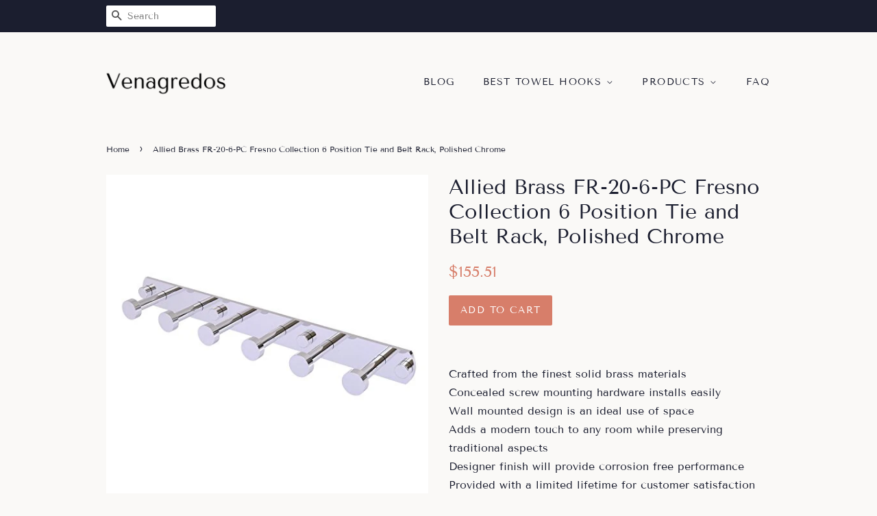

--- FILE ---
content_type: text/html; charset=utf-8
request_url: https://venagredos.com/products/towel-hook-allied-brass-fr-20-6-pc-fresno-collection-6-position-tie-and-b075mr84c5
body_size: 13551
content:
<!doctype html>
<html class="no-js">
<head>
  
  <meta name="p:domain_verify" content="d8ed0cae4ad5413887b5a7ba94c254da"/>

  <!-- Basic page needs ================================================== -->
  <meta charset="utf-8">
  <meta http-equiv="X-UA-Compatible" content="IE=edge,chrome=1">

  

  <!-- Title and description ================================================== -->
  <title>
  Allied Brass FR-20-6-PC Fresno Collection 6 Position Tie and Belt Rack &ndash; Venagredos
  </title>

  
  <meta name="description" content="Crafted from the finest solid brass materials Concealed screw mounting hardware installs easily Wall mounted design is an ideal use of space Adds a modern touch to any room while preserving traditional aspects Designer finish will provide corrosion free performance Provided with a limited lifetime for customer satisfac">
  

  <!-- Social meta ================================================== -->
  <!-- /snippets/social-meta-tags.liquid -->




<meta property="og:site_name" content="Venagredos">
<meta property="og:url" content="https://venagredos.com/products/towel-hook-allied-brass-fr-20-6-pc-fresno-collection-6-position-tie-and-b075mr84c5">
<meta property="og:title" content="Allied Brass FR-20-6-PC Fresno Collection 6 Position Tie and Belt Rack, Polished Chrome">
<meta property="og:type" content="product">
<meta property="og:description" content="Crafted from the finest solid brass materials Concealed screw mounting hardware installs easily Wall mounted design is an ideal use of space Adds a modern touch to any room while preserving traditional aspects Designer finish will provide corrosion free performance Provided with a limited lifetime for customer satisfac">

  <meta property="og:price:amount" content="155.51">
  <meta property="og:price:currency" content="USD">

<meta property="og:image" content="http://venagredos.com/cdn/shop/products/31kdZl8gsFL._SL1500_1200x1200.jpg?v=1573750721">
<meta property="og:image:secure_url" content="https://venagredos.com/cdn/shop/products/31kdZl8gsFL._SL1500_1200x1200.jpg?v=1573750721">


<meta name="twitter:card" content="summary_large_image">
<meta name="twitter:title" content="Allied Brass FR-20-6-PC Fresno Collection 6 Position Tie and Belt Rack, Polished Chrome">
<meta name="twitter:description" content="Crafted from the finest solid brass materials Concealed screw mounting hardware installs easily Wall mounted design is an ideal use of space Adds a modern touch to any room while preserving traditional aspects Designer finish will provide corrosion free performance Provided with a limited lifetime for customer satisfac">


  <!-- Helpers ================================================== -->
  <link rel="canonical" href="https://venagredos.com/products/towel-hook-allied-brass-fr-20-6-pc-fresno-collection-6-position-tie-and-b075mr84c5">
  <meta name="viewport" content="width=device-width,initial-scale=1">
  <meta name="theme-color" content="#d77e6a">

  <!-- CSS ================================================== -->
  <link href="//venagredos.com/cdn/shop/t/2/assets/timber.scss.css?v=132163358841230043011656108182" rel="stylesheet" type="text/css" media="all" />
  <link href="//venagredos.com/cdn/shop/t/2/assets/theme.scss.css?v=140748447594615826391656108182" rel="stylesheet" type="text/css" media="all" />

  <script>
    window.theme = window.theme || {};

    var theme = {
      strings: {
        addToCart: "Add to Cart",
        soldOut: "Sold Out",
        unavailable: "Unavailable",
        zoomClose: "Close (Esc)",
        zoomPrev: "Previous (Left arrow key)",
        zoomNext: "Next (Right arrow key)",
        addressError: "Error looking up that address",
        addressNoResults: "No results for that address",
        addressQueryLimit: "You have exceeded the Google API usage limit. Consider upgrading to a \u003ca href=\"https:\/\/developers.google.com\/maps\/premium\/usage-limits\"\u003ePremium Plan\u003c\/a\u003e.",
        authError: "There was a problem authenticating your Google Maps API Key."
      },
      settings: {
        // Adding some settings to allow the editor to update correctly when they are changed
        enableWideLayout: false,
        typeAccentTransform: true,
        typeAccentSpacing: true,
        baseFontSize: '16px',
        headerBaseFontSize: '30px',
        accentFontSize: '14px'
      },
      variables: {
        mediaQueryMedium: 'screen and (max-width: 768px)',
        bpSmall: false
      },
      moneyFormat: "${{amount}}"
    }

    document.documentElement.className = document.documentElement.className.replace('no-js', 'supports-js');
  </script>

  <!-- Header hook for plugins ================================================== -->
  <script>window.performance && window.performance.mark && window.performance.mark('shopify.content_for_header.start');</script><meta id="shopify-digital-wallet" name="shopify-digital-wallet" content="/6728089653/digital_wallets/dialog">
<link rel="alternate" type="application/json+oembed" href="https://venagredos.com/products/towel-hook-allied-brass-fr-20-6-pc-fresno-collection-6-position-tie-and-b075mr84c5.oembed">
<script async="async" src="/checkouts/internal/preloads.js?locale=en-US"></script>
<script id="shopify-features" type="application/json">{"accessToken":"8b8af9cf463211485ac0222cfbdf074f","betas":["rich-media-storefront-analytics"],"domain":"venagredos.com","predictiveSearch":true,"shopId":6728089653,"locale":"en"}</script>
<script>var Shopify = Shopify || {};
Shopify.shop = "venagredos.myshopify.com";
Shopify.locale = "en";
Shopify.currency = {"active":"USD","rate":"1.0"};
Shopify.country = "US";
Shopify.theme = {"name":"minimal2-customized-06mar2019-0158pm","id":18621038645,"schema_name":"Minimal","schema_version":"10.0.2","theme_store_id":null,"role":"main"};
Shopify.theme.handle = "null";
Shopify.theme.style = {"id":null,"handle":null};
Shopify.cdnHost = "venagredos.com/cdn";
Shopify.routes = Shopify.routes || {};
Shopify.routes.root = "/";</script>
<script type="module">!function(o){(o.Shopify=o.Shopify||{}).modules=!0}(window);</script>
<script>!function(o){function n(){var o=[];function n(){o.push(Array.prototype.slice.apply(arguments))}return n.q=o,n}var t=o.Shopify=o.Shopify||{};t.loadFeatures=n(),t.autoloadFeatures=n()}(window);</script>
<script id="shop-js-analytics" type="application/json">{"pageType":"product"}</script>
<script defer="defer" async type="module" src="//venagredos.com/cdn/shopifycloud/shop-js/modules/v2/client.init-shop-cart-sync_BT-GjEfc.en.esm.js"></script>
<script defer="defer" async type="module" src="//venagredos.com/cdn/shopifycloud/shop-js/modules/v2/chunk.common_D58fp_Oc.esm.js"></script>
<script defer="defer" async type="module" src="//venagredos.com/cdn/shopifycloud/shop-js/modules/v2/chunk.modal_xMitdFEc.esm.js"></script>
<script type="module">
  await import("//venagredos.com/cdn/shopifycloud/shop-js/modules/v2/client.init-shop-cart-sync_BT-GjEfc.en.esm.js");
await import("//venagredos.com/cdn/shopifycloud/shop-js/modules/v2/chunk.common_D58fp_Oc.esm.js");
await import("//venagredos.com/cdn/shopifycloud/shop-js/modules/v2/chunk.modal_xMitdFEc.esm.js");

  window.Shopify.SignInWithShop?.initShopCartSync?.({"fedCMEnabled":true,"windoidEnabled":true});

</script>
<script id="__st">var __st={"a":6728089653,"offset":-18000,"reqid":"12830027-1fe1-4fad-9b21-cbed40ab9d8b-1769265141","pageurl":"venagredos.com\/products\/towel-hook-allied-brass-fr-20-6-pc-fresno-collection-6-position-tie-and-b075mr84c5","u":"acb22c2fb366","p":"product","rtyp":"product","rid":4345721159733};</script>
<script>window.ShopifyPaypalV4VisibilityTracking = true;</script>
<script id="captcha-bootstrap">!function(){'use strict';const t='contact',e='account',n='new_comment',o=[[t,t],['blogs',n],['comments',n],[t,'customer']],c=[[e,'customer_login'],[e,'guest_login'],[e,'recover_customer_password'],[e,'create_customer']],r=t=>t.map((([t,e])=>`form[action*='/${t}']:not([data-nocaptcha='true']) input[name='form_type'][value='${e}']`)).join(','),a=t=>()=>t?[...document.querySelectorAll(t)].map((t=>t.form)):[];function s(){const t=[...o],e=r(t);return a(e)}const i='password',u='form_key',d=['recaptcha-v3-token','g-recaptcha-response','h-captcha-response',i],f=()=>{try{return window.sessionStorage}catch{return}},m='__shopify_v',_=t=>t.elements[u];function p(t,e,n=!1){try{const o=window.sessionStorage,c=JSON.parse(o.getItem(e)),{data:r}=function(t){const{data:e,action:n}=t;return t[m]||n?{data:e,action:n}:{data:t,action:n}}(c);for(const[e,n]of Object.entries(r))t.elements[e]&&(t.elements[e].value=n);n&&o.removeItem(e)}catch(o){console.error('form repopulation failed',{error:o})}}const l='form_type',E='cptcha';function T(t){t.dataset[E]=!0}const w=window,h=w.document,L='Shopify',v='ce_forms',y='captcha';let A=!1;((t,e)=>{const n=(g='f06e6c50-85a8-45c8-87d0-21a2b65856fe',I='https://cdn.shopify.com/shopifycloud/storefront-forms-hcaptcha/ce_storefront_forms_captcha_hcaptcha.v1.5.2.iife.js',D={infoText:'Protected by hCaptcha',privacyText:'Privacy',termsText:'Terms'},(t,e,n)=>{const o=w[L][v],c=o.bindForm;if(c)return c(t,g,e,D).then(n);var r;o.q.push([[t,g,e,D],n]),r=I,A||(h.body.append(Object.assign(h.createElement('script'),{id:'captcha-provider',async:!0,src:r})),A=!0)});var g,I,D;w[L]=w[L]||{},w[L][v]=w[L][v]||{},w[L][v].q=[],w[L][y]=w[L][y]||{},w[L][y].protect=function(t,e){n(t,void 0,e),T(t)},Object.freeze(w[L][y]),function(t,e,n,w,h,L){const[v,y,A,g]=function(t,e,n){const i=e?o:[],u=t?c:[],d=[...i,...u],f=r(d),m=r(i),_=r(d.filter((([t,e])=>n.includes(e))));return[a(f),a(m),a(_),s()]}(w,h,L),I=t=>{const e=t.target;return e instanceof HTMLFormElement?e:e&&e.form},D=t=>v().includes(t);t.addEventListener('submit',(t=>{const e=I(t);if(!e)return;const n=D(e)&&!e.dataset.hcaptchaBound&&!e.dataset.recaptchaBound,o=_(e),c=g().includes(e)&&(!o||!o.value);(n||c)&&t.preventDefault(),c&&!n&&(function(t){try{if(!f())return;!function(t){const e=f();if(!e)return;const n=_(t);if(!n)return;const o=n.value;o&&e.removeItem(o)}(t);const e=Array.from(Array(32),(()=>Math.random().toString(36)[2])).join('');!function(t,e){_(t)||t.append(Object.assign(document.createElement('input'),{type:'hidden',name:u})),t.elements[u].value=e}(t,e),function(t,e){const n=f();if(!n)return;const o=[...t.querySelectorAll(`input[type='${i}']`)].map((({name:t})=>t)),c=[...d,...o],r={};for(const[a,s]of new FormData(t).entries())c.includes(a)||(r[a]=s);n.setItem(e,JSON.stringify({[m]:1,action:t.action,data:r}))}(t,e)}catch(e){console.error('failed to persist form',e)}}(e),e.submit())}));const S=(t,e)=>{t&&!t.dataset[E]&&(n(t,e.some((e=>e===t))),T(t))};for(const o of['focusin','change'])t.addEventListener(o,(t=>{const e=I(t);D(e)&&S(e,y())}));const B=e.get('form_key'),M=e.get(l),P=B&&M;t.addEventListener('DOMContentLoaded',(()=>{const t=y();if(P)for(const e of t)e.elements[l].value===M&&p(e,B);[...new Set([...A(),...v().filter((t=>'true'===t.dataset.shopifyCaptcha))])].forEach((e=>S(e,t)))}))}(h,new URLSearchParams(w.location.search),n,t,e,['guest_login'])})(!0,!0)}();</script>
<script integrity="sha256-4kQ18oKyAcykRKYeNunJcIwy7WH5gtpwJnB7kiuLZ1E=" data-source-attribution="shopify.loadfeatures" defer="defer" src="//venagredos.com/cdn/shopifycloud/storefront/assets/storefront/load_feature-a0a9edcb.js" crossorigin="anonymous"></script>
<script data-source-attribution="shopify.dynamic_checkout.dynamic.init">var Shopify=Shopify||{};Shopify.PaymentButton=Shopify.PaymentButton||{isStorefrontPortableWallets:!0,init:function(){window.Shopify.PaymentButton.init=function(){};var t=document.createElement("script");t.src="https://venagredos.com/cdn/shopifycloud/portable-wallets/latest/portable-wallets.en.js",t.type="module",document.head.appendChild(t)}};
</script>
<script data-source-attribution="shopify.dynamic_checkout.buyer_consent">
  function portableWalletsHideBuyerConsent(e){var t=document.getElementById("shopify-buyer-consent"),n=document.getElementById("shopify-subscription-policy-button");t&&n&&(t.classList.add("hidden"),t.setAttribute("aria-hidden","true"),n.removeEventListener("click",e))}function portableWalletsShowBuyerConsent(e){var t=document.getElementById("shopify-buyer-consent"),n=document.getElementById("shopify-subscription-policy-button");t&&n&&(t.classList.remove("hidden"),t.removeAttribute("aria-hidden"),n.addEventListener("click",e))}window.Shopify?.PaymentButton&&(window.Shopify.PaymentButton.hideBuyerConsent=portableWalletsHideBuyerConsent,window.Shopify.PaymentButton.showBuyerConsent=portableWalletsShowBuyerConsent);
</script>
<script data-source-attribution="shopify.dynamic_checkout.cart.bootstrap">document.addEventListener("DOMContentLoaded",(function(){function t(){return document.querySelector("shopify-accelerated-checkout-cart, shopify-accelerated-checkout")}if(t())Shopify.PaymentButton.init();else{new MutationObserver((function(e,n){t()&&(Shopify.PaymentButton.init(),n.disconnect())})).observe(document.body,{childList:!0,subtree:!0})}}));
</script>

<script>window.performance && window.performance.mark && window.performance.mark('shopify.content_for_header.end');</script>

  <script src="//venagredos.com/cdn/shop/t/2/assets/jquery-2.2.3.min.js?v=58211863146907186831552046957" type="text/javascript"></script>

  <script src="//venagredos.com/cdn/shop/t/2/assets/lazysizes.min.js?v=177476512571513845041552046957" async="async"></script>

  
  

<link href="https://monorail-edge.shopifysvc.com" rel="dns-prefetch">
<script>(function(){if ("sendBeacon" in navigator && "performance" in window) {try {var session_token_from_headers = performance.getEntriesByType('navigation')[0].serverTiming.find(x => x.name == '_s').description;} catch {var session_token_from_headers = undefined;}var session_cookie_matches = document.cookie.match(/_shopify_s=([^;]*)/);var session_token_from_cookie = session_cookie_matches && session_cookie_matches.length === 2 ? session_cookie_matches[1] : "";var session_token = session_token_from_headers || session_token_from_cookie || "";function handle_abandonment_event(e) {var entries = performance.getEntries().filter(function(entry) {return /monorail-edge.shopifysvc.com/.test(entry.name);});if (!window.abandonment_tracked && entries.length === 0) {window.abandonment_tracked = true;var currentMs = Date.now();var navigation_start = performance.timing.navigationStart;var payload = {shop_id: 6728089653,url: window.location.href,navigation_start,duration: currentMs - navigation_start,session_token,page_type: "product"};window.navigator.sendBeacon("https://monorail-edge.shopifysvc.com/v1/produce", JSON.stringify({schema_id: "online_store_buyer_site_abandonment/1.1",payload: payload,metadata: {event_created_at_ms: currentMs,event_sent_at_ms: currentMs}}));}}window.addEventListener('pagehide', handle_abandonment_event);}}());</script>
<script id="web-pixels-manager-setup">(function e(e,d,r,n,o){if(void 0===o&&(o={}),!Boolean(null===(a=null===(i=window.Shopify)||void 0===i?void 0:i.analytics)||void 0===a?void 0:a.replayQueue)){var i,a;window.Shopify=window.Shopify||{};var t=window.Shopify;t.analytics=t.analytics||{};var s=t.analytics;s.replayQueue=[],s.publish=function(e,d,r){return s.replayQueue.push([e,d,r]),!0};try{self.performance.mark("wpm:start")}catch(e){}var l=function(){var e={modern:/Edge?\/(1{2}[4-9]|1[2-9]\d|[2-9]\d{2}|\d{4,})\.\d+(\.\d+|)|Firefox\/(1{2}[4-9]|1[2-9]\d|[2-9]\d{2}|\d{4,})\.\d+(\.\d+|)|Chrom(ium|e)\/(9{2}|\d{3,})\.\d+(\.\d+|)|(Maci|X1{2}).+ Version\/(15\.\d+|(1[6-9]|[2-9]\d|\d{3,})\.\d+)([,.]\d+|)( \(\w+\)|)( Mobile\/\w+|) Safari\/|Chrome.+OPR\/(9{2}|\d{3,})\.\d+\.\d+|(CPU[ +]OS|iPhone[ +]OS|CPU[ +]iPhone|CPU IPhone OS|CPU iPad OS)[ +]+(15[._]\d+|(1[6-9]|[2-9]\d|\d{3,})[._]\d+)([._]\d+|)|Android:?[ /-](13[3-9]|1[4-9]\d|[2-9]\d{2}|\d{4,})(\.\d+|)(\.\d+|)|Android.+Firefox\/(13[5-9]|1[4-9]\d|[2-9]\d{2}|\d{4,})\.\d+(\.\d+|)|Android.+Chrom(ium|e)\/(13[3-9]|1[4-9]\d|[2-9]\d{2}|\d{4,})\.\d+(\.\d+|)|SamsungBrowser\/([2-9]\d|\d{3,})\.\d+/,legacy:/Edge?\/(1[6-9]|[2-9]\d|\d{3,})\.\d+(\.\d+|)|Firefox\/(5[4-9]|[6-9]\d|\d{3,})\.\d+(\.\d+|)|Chrom(ium|e)\/(5[1-9]|[6-9]\d|\d{3,})\.\d+(\.\d+|)([\d.]+$|.*Safari\/(?![\d.]+ Edge\/[\d.]+$))|(Maci|X1{2}).+ Version\/(10\.\d+|(1[1-9]|[2-9]\d|\d{3,})\.\d+)([,.]\d+|)( \(\w+\)|)( Mobile\/\w+|) Safari\/|Chrome.+OPR\/(3[89]|[4-9]\d|\d{3,})\.\d+\.\d+|(CPU[ +]OS|iPhone[ +]OS|CPU[ +]iPhone|CPU IPhone OS|CPU iPad OS)[ +]+(10[._]\d+|(1[1-9]|[2-9]\d|\d{3,})[._]\d+)([._]\d+|)|Android:?[ /-](13[3-9]|1[4-9]\d|[2-9]\d{2}|\d{4,})(\.\d+|)(\.\d+|)|Mobile Safari.+OPR\/([89]\d|\d{3,})\.\d+\.\d+|Android.+Firefox\/(13[5-9]|1[4-9]\d|[2-9]\d{2}|\d{4,})\.\d+(\.\d+|)|Android.+Chrom(ium|e)\/(13[3-9]|1[4-9]\d|[2-9]\d{2}|\d{4,})\.\d+(\.\d+|)|Android.+(UC? ?Browser|UCWEB|U3)[ /]?(15\.([5-9]|\d{2,})|(1[6-9]|[2-9]\d|\d{3,})\.\d+)\.\d+|SamsungBrowser\/(5\.\d+|([6-9]|\d{2,})\.\d+)|Android.+MQ{2}Browser\/(14(\.(9|\d{2,})|)|(1[5-9]|[2-9]\d|\d{3,})(\.\d+|))(\.\d+|)|K[Aa][Ii]OS\/(3\.\d+|([4-9]|\d{2,})\.\d+)(\.\d+|)/},d=e.modern,r=e.legacy,n=navigator.userAgent;return n.match(d)?"modern":n.match(r)?"legacy":"unknown"}(),u="modern"===l?"modern":"legacy",c=(null!=n?n:{modern:"",legacy:""})[u],f=function(e){return[e.baseUrl,"/wpm","/b",e.hashVersion,"modern"===e.buildTarget?"m":"l",".js"].join("")}({baseUrl:d,hashVersion:r,buildTarget:u}),m=function(e){var d=e.version,r=e.bundleTarget,n=e.surface,o=e.pageUrl,i=e.monorailEndpoint;return{emit:function(e){var a=e.status,t=e.errorMsg,s=(new Date).getTime(),l=JSON.stringify({metadata:{event_sent_at_ms:s},events:[{schema_id:"web_pixels_manager_load/3.1",payload:{version:d,bundle_target:r,page_url:o,status:a,surface:n,error_msg:t},metadata:{event_created_at_ms:s}}]});if(!i)return console&&console.warn&&console.warn("[Web Pixels Manager] No Monorail endpoint provided, skipping logging."),!1;try{return self.navigator.sendBeacon.bind(self.navigator)(i,l)}catch(e){}var u=new XMLHttpRequest;try{return u.open("POST",i,!0),u.setRequestHeader("Content-Type","text/plain"),u.send(l),!0}catch(e){return console&&console.warn&&console.warn("[Web Pixels Manager] Got an unhandled error while logging to Monorail."),!1}}}}({version:r,bundleTarget:l,surface:e.surface,pageUrl:self.location.href,monorailEndpoint:e.monorailEndpoint});try{o.browserTarget=l,function(e){var d=e.src,r=e.async,n=void 0===r||r,o=e.onload,i=e.onerror,a=e.sri,t=e.scriptDataAttributes,s=void 0===t?{}:t,l=document.createElement("script"),u=document.querySelector("head"),c=document.querySelector("body");if(l.async=n,l.src=d,a&&(l.integrity=a,l.crossOrigin="anonymous"),s)for(var f in s)if(Object.prototype.hasOwnProperty.call(s,f))try{l.dataset[f]=s[f]}catch(e){}if(o&&l.addEventListener("load",o),i&&l.addEventListener("error",i),u)u.appendChild(l);else{if(!c)throw new Error("Did not find a head or body element to append the script");c.appendChild(l)}}({src:f,async:!0,onload:function(){if(!function(){var e,d;return Boolean(null===(d=null===(e=window.Shopify)||void 0===e?void 0:e.analytics)||void 0===d?void 0:d.initialized)}()){var d=window.webPixelsManager.init(e)||void 0;if(d){var r=window.Shopify.analytics;r.replayQueue.forEach((function(e){var r=e[0],n=e[1],o=e[2];d.publishCustomEvent(r,n,o)})),r.replayQueue=[],r.publish=d.publishCustomEvent,r.visitor=d.visitor,r.initialized=!0}}},onerror:function(){return m.emit({status:"failed",errorMsg:"".concat(f," has failed to load")})},sri:function(e){var d=/^sha384-[A-Za-z0-9+/=]+$/;return"string"==typeof e&&d.test(e)}(c)?c:"",scriptDataAttributes:o}),m.emit({status:"loading"})}catch(e){m.emit({status:"failed",errorMsg:(null==e?void 0:e.message)||"Unknown error"})}}})({shopId: 6728089653,storefrontBaseUrl: "https://venagredos.com",extensionsBaseUrl: "https://extensions.shopifycdn.com/cdn/shopifycloud/web-pixels-manager",monorailEndpoint: "https://monorail-edge.shopifysvc.com/unstable/produce_batch",surface: "storefront-renderer",enabledBetaFlags: ["2dca8a86"],webPixelsConfigList: [{"id":"shopify-app-pixel","configuration":"{}","eventPayloadVersion":"v1","runtimeContext":"STRICT","scriptVersion":"0450","apiClientId":"shopify-pixel","type":"APP","privacyPurposes":["ANALYTICS","MARKETING"]},{"id":"shopify-custom-pixel","eventPayloadVersion":"v1","runtimeContext":"LAX","scriptVersion":"0450","apiClientId":"shopify-pixel","type":"CUSTOM","privacyPurposes":["ANALYTICS","MARKETING"]}],isMerchantRequest: false,initData: {"shop":{"name":"Venagredos","paymentSettings":{"currencyCode":"USD"},"myshopifyDomain":"venagredos.myshopify.com","countryCode":"US","storefrontUrl":"https:\/\/venagredos.com"},"customer":null,"cart":null,"checkout":null,"productVariants":[{"price":{"amount":155.51,"currencyCode":"USD"},"product":{"title":"Allied Brass FR-20-6-PC Fresno Collection 6 Position Tie and Belt Rack, Polished Chrome","vendor":"AMAZON","id":"4345721159733","untranslatedTitle":"Allied Brass FR-20-6-PC Fresno Collection 6 Position Tie and Belt Rack, Polished Chrome","url":"\/products\/towel-hook-allied-brass-fr-20-6-pc-fresno-collection-6-position-tie-and-b075mr84c5","type":"Tools \u0026 Home Improvement"},"id":"31203534340149","image":{"src":"\/\/venagredos.com\/cdn\/shop\/products\/31kdZl8gsFL._SL1500.jpg?v=1573750721"},"sku":"B075MR84C5","title":"Default Title","untranslatedTitle":"Default Title"}],"purchasingCompany":null},},"https://venagredos.com/cdn","fcfee988w5aeb613cpc8e4bc33m6693e112",{"modern":"","legacy":""},{"shopId":"6728089653","storefrontBaseUrl":"https:\/\/venagredos.com","extensionBaseUrl":"https:\/\/extensions.shopifycdn.com\/cdn\/shopifycloud\/web-pixels-manager","surface":"storefront-renderer","enabledBetaFlags":"[\"2dca8a86\"]","isMerchantRequest":"false","hashVersion":"fcfee988w5aeb613cpc8e4bc33m6693e112","publish":"custom","events":"[[\"page_viewed\",{}],[\"product_viewed\",{\"productVariant\":{\"price\":{\"amount\":155.51,\"currencyCode\":\"USD\"},\"product\":{\"title\":\"Allied Brass FR-20-6-PC Fresno Collection 6 Position Tie and Belt Rack, Polished Chrome\",\"vendor\":\"AMAZON\",\"id\":\"4345721159733\",\"untranslatedTitle\":\"Allied Brass FR-20-6-PC Fresno Collection 6 Position Tie and Belt Rack, Polished Chrome\",\"url\":\"\/products\/towel-hook-allied-brass-fr-20-6-pc-fresno-collection-6-position-tie-and-b075mr84c5\",\"type\":\"Tools \u0026 Home Improvement\"},\"id\":\"31203534340149\",\"image\":{\"src\":\"\/\/venagredos.com\/cdn\/shop\/products\/31kdZl8gsFL._SL1500.jpg?v=1573750721\"},\"sku\":\"B075MR84C5\",\"title\":\"Default Title\",\"untranslatedTitle\":\"Default Title\"}}]]"});</script><script>
  window.ShopifyAnalytics = window.ShopifyAnalytics || {};
  window.ShopifyAnalytics.meta = window.ShopifyAnalytics.meta || {};
  window.ShopifyAnalytics.meta.currency = 'USD';
  var meta = {"product":{"id":4345721159733,"gid":"gid:\/\/shopify\/Product\/4345721159733","vendor":"AMAZON","type":"Tools \u0026 Home Improvement","handle":"towel-hook-allied-brass-fr-20-6-pc-fresno-collection-6-position-tie-and-b075mr84c5","variants":[{"id":31203534340149,"price":15551,"name":"Allied Brass FR-20-6-PC Fresno Collection 6 Position Tie and Belt Rack, Polished Chrome","public_title":null,"sku":"B075MR84C5"}],"remote":false},"page":{"pageType":"product","resourceType":"product","resourceId":4345721159733,"requestId":"12830027-1fe1-4fad-9b21-cbed40ab9d8b-1769265141"}};
  for (var attr in meta) {
    window.ShopifyAnalytics.meta[attr] = meta[attr];
  }
</script>
<script class="analytics">
  (function () {
    var customDocumentWrite = function(content) {
      var jquery = null;

      if (window.jQuery) {
        jquery = window.jQuery;
      } else if (window.Checkout && window.Checkout.$) {
        jquery = window.Checkout.$;
      }

      if (jquery) {
        jquery('body').append(content);
      }
    };

    var hasLoggedConversion = function(token) {
      if (token) {
        return document.cookie.indexOf('loggedConversion=' + token) !== -1;
      }
      return false;
    }

    var setCookieIfConversion = function(token) {
      if (token) {
        var twoMonthsFromNow = new Date(Date.now());
        twoMonthsFromNow.setMonth(twoMonthsFromNow.getMonth() + 2);

        document.cookie = 'loggedConversion=' + token + '; expires=' + twoMonthsFromNow;
      }
    }

    var trekkie = window.ShopifyAnalytics.lib = window.trekkie = window.trekkie || [];
    if (trekkie.integrations) {
      return;
    }
    trekkie.methods = [
      'identify',
      'page',
      'ready',
      'track',
      'trackForm',
      'trackLink'
    ];
    trekkie.factory = function(method) {
      return function() {
        var args = Array.prototype.slice.call(arguments);
        args.unshift(method);
        trekkie.push(args);
        return trekkie;
      };
    };
    for (var i = 0; i < trekkie.methods.length; i++) {
      var key = trekkie.methods[i];
      trekkie[key] = trekkie.factory(key);
    }
    trekkie.load = function(config) {
      trekkie.config = config || {};
      trekkie.config.initialDocumentCookie = document.cookie;
      var first = document.getElementsByTagName('script')[0];
      var script = document.createElement('script');
      script.type = 'text/javascript';
      script.onerror = function(e) {
        var scriptFallback = document.createElement('script');
        scriptFallback.type = 'text/javascript';
        scriptFallback.onerror = function(error) {
                var Monorail = {
      produce: function produce(monorailDomain, schemaId, payload) {
        var currentMs = new Date().getTime();
        var event = {
          schema_id: schemaId,
          payload: payload,
          metadata: {
            event_created_at_ms: currentMs,
            event_sent_at_ms: currentMs
          }
        };
        return Monorail.sendRequest("https://" + monorailDomain + "/v1/produce", JSON.stringify(event));
      },
      sendRequest: function sendRequest(endpointUrl, payload) {
        // Try the sendBeacon API
        if (window && window.navigator && typeof window.navigator.sendBeacon === 'function' && typeof window.Blob === 'function' && !Monorail.isIos12()) {
          var blobData = new window.Blob([payload], {
            type: 'text/plain'
          });

          if (window.navigator.sendBeacon(endpointUrl, blobData)) {
            return true;
          } // sendBeacon was not successful

        } // XHR beacon

        var xhr = new XMLHttpRequest();

        try {
          xhr.open('POST', endpointUrl);
          xhr.setRequestHeader('Content-Type', 'text/plain');
          xhr.send(payload);
        } catch (e) {
          console.log(e);
        }

        return false;
      },
      isIos12: function isIos12() {
        return window.navigator.userAgent.lastIndexOf('iPhone; CPU iPhone OS 12_') !== -1 || window.navigator.userAgent.lastIndexOf('iPad; CPU OS 12_') !== -1;
      }
    };
    Monorail.produce('monorail-edge.shopifysvc.com',
      'trekkie_storefront_load_errors/1.1',
      {shop_id: 6728089653,
      theme_id: 18621038645,
      app_name: "storefront",
      context_url: window.location.href,
      source_url: "//venagredos.com/cdn/s/trekkie.storefront.8d95595f799fbf7e1d32231b9a28fd43b70c67d3.min.js"});

        };
        scriptFallback.async = true;
        scriptFallback.src = '//venagredos.com/cdn/s/trekkie.storefront.8d95595f799fbf7e1d32231b9a28fd43b70c67d3.min.js';
        first.parentNode.insertBefore(scriptFallback, first);
      };
      script.async = true;
      script.src = '//venagredos.com/cdn/s/trekkie.storefront.8d95595f799fbf7e1d32231b9a28fd43b70c67d3.min.js';
      first.parentNode.insertBefore(script, first);
    };
    trekkie.load(
      {"Trekkie":{"appName":"storefront","development":false,"defaultAttributes":{"shopId":6728089653,"isMerchantRequest":null,"themeId":18621038645,"themeCityHash":"10089058220106515798","contentLanguage":"en","currency":"USD","eventMetadataId":"30f64d2e-d552-4bb8-9edf-3529f50aa794"},"isServerSideCookieWritingEnabled":true,"monorailRegion":"shop_domain","enabledBetaFlags":["65f19447"]},"Session Attribution":{},"S2S":{"facebookCapiEnabled":false,"source":"trekkie-storefront-renderer","apiClientId":580111}}
    );

    var loaded = false;
    trekkie.ready(function() {
      if (loaded) return;
      loaded = true;

      window.ShopifyAnalytics.lib = window.trekkie;

      var originalDocumentWrite = document.write;
      document.write = customDocumentWrite;
      try { window.ShopifyAnalytics.merchantGoogleAnalytics.call(this); } catch(error) {};
      document.write = originalDocumentWrite;

      window.ShopifyAnalytics.lib.page(null,{"pageType":"product","resourceType":"product","resourceId":4345721159733,"requestId":"12830027-1fe1-4fad-9b21-cbed40ab9d8b-1769265141","shopifyEmitted":true});

      var match = window.location.pathname.match(/checkouts\/(.+)\/(thank_you|post_purchase)/)
      var token = match? match[1]: undefined;
      if (!hasLoggedConversion(token)) {
        setCookieIfConversion(token);
        window.ShopifyAnalytics.lib.track("Viewed Product",{"currency":"USD","variantId":31203534340149,"productId":4345721159733,"productGid":"gid:\/\/shopify\/Product\/4345721159733","name":"Allied Brass FR-20-6-PC Fresno Collection 6 Position Tie and Belt Rack, Polished Chrome","price":"155.51","sku":"B075MR84C5","brand":"AMAZON","variant":null,"category":"Tools \u0026 Home Improvement","nonInteraction":true,"remote":false},undefined,undefined,{"shopifyEmitted":true});
      window.ShopifyAnalytics.lib.track("monorail:\/\/trekkie_storefront_viewed_product\/1.1",{"currency":"USD","variantId":31203534340149,"productId":4345721159733,"productGid":"gid:\/\/shopify\/Product\/4345721159733","name":"Allied Brass FR-20-6-PC Fresno Collection 6 Position Tie and Belt Rack, Polished Chrome","price":"155.51","sku":"B075MR84C5","brand":"AMAZON","variant":null,"category":"Tools \u0026 Home Improvement","nonInteraction":true,"remote":false,"referer":"https:\/\/venagredos.com\/products\/towel-hook-allied-brass-fr-20-6-pc-fresno-collection-6-position-tie-and-b075mr84c5"});
      }
    });


        var eventsListenerScript = document.createElement('script');
        eventsListenerScript.async = true;
        eventsListenerScript.src = "//venagredos.com/cdn/shopifycloud/storefront/assets/shop_events_listener-3da45d37.js";
        document.getElementsByTagName('head')[0].appendChild(eventsListenerScript);

})();</script>
<script
  defer
  src="https://venagredos.com/cdn/shopifycloud/perf-kit/shopify-perf-kit-3.0.4.min.js"
  data-application="storefront-renderer"
  data-shop-id="6728089653"
  data-render-region="gcp-us-east1"
  data-page-type="product"
  data-theme-instance-id="18621038645"
  data-theme-name="Minimal"
  data-theme-version="10.0.2"
  data-monorail-region="shop_domain"
  data-resource-timing-sampling-rate="10"
  data-shs="true"
  data-shs-beacon="true"
  data-shs-export-with-fetch="true"
  data-shs-logs-sample-rate="1"
  data-shs-beacon-endpoint="https://venagredos.com/api/collect"
></script>
</head>

<body id="allied-brass-fr-20-6-pc-fresno-collection-6-position-tie-and-belt-rack" class="template-product" >

  <div id="shopify-section-header" class="shopify-section"><style>
  .logo__image-wrapper {
    max-width: 175px;
  }
  /*================= If logo is above navigation ================== */
  

  /*============ If logo is on the same line as navigation ============ */
  


  
    @media screen and (min-width: 769px) {
      .site-nav {
        text-align: right!important;
      }
    }
  
</style>

<div data-section-id="header" data-section-type="header-section">
  <div class="header-bar">
    <div class="wrapper medium-down--hide">
      <div class="post-large--display-table">

        
          <div class="header-bar__left post-large--display-table-cell">

            

            

            
              <div class="header-bar__module header-bar__search">
                


  <form action="/search" method="get" class="header-bar__search-form clearfix" role="search">
    
    <button type="submit" class="btn btn--search icon-fallback-text header-bar__search-submit">
      <span class="icon icon-search" aria-hidden="true"></span>
      <span class="fallback-text">Search</span>
    </button>
    <input type="search" name="q" value="" aria-label="Search" class="header-bar__search-input" placeholder="Search">
  </form>


              </div>
            

          </div>
        

        <div class="header-bar__right post-large--display-table-cell">

          

          
            
          

        </div>
      </div>
    </div>

    <div class="wrapper post-large--hide announcement-bar--mobile">
      
    </div>

    <div class="wrapper post-large--hide">
      
        <button type="button" class="mobile-nav-trigger" id="MobileNavTrigger" aria-controls="MobileNav" aria-expanded="false">
          <span class="icon icon-hamburger" aria-hidden="true"></span>
          Menu
        </button>
      
      <a href="/cart" class="cart-page-link mobile-cart-page-link">
        <span class="icon icon-cart header-bar__cart-icon" aria-hidden="true"></span>
        Cart <span class="cart-count hidden-count">0</span>
      </a>
    </div>
    <nav role="navigation">
  <ul id="MobileNav" class="mobile-nav post-large--hide">
    
      
        <li class="mobile-nav__link">
          <a
            href="/blogs/news"
            class="mobile-nav"
            >
            Blog
          </a>
        </li>
      
    
      
        
        <li class="mobile-nav__link" aria-haspopup="true">
          <a
            href="/pages/best-towel-hooks"
            class="mobile-nav__sublist-trigger"
            aria-controls="MobileNav-Parent-2"
            aria-expanded="false">
            Best Towel Hooks
            <span class="icon-fallback-text mobile-nav__sublist-expand" aria-hidden="true">
  <span class="icon icon-plus" aria-hidden="true"></span>
  <span class="fallback-text">+</span>
</span>
<span class="icon-fallback-text mobile-nav__sublist-contract" aria-hidden="true">
  <span class="icon icon-minus" aria-hidden="true"></span>
  <span class="fallback-text">-</span>
</span>

          </a>
          <ul
            id="MobileNav-Parent-2"
            class="mobile-nav__sublist">
            
            
              
                <li class="mobile-nav__sublist-link">
                  <a
                    href="/pages/reviews-of-towel-hooks"
                    >
                    Reviews of Towel Hooks
                  </a>
                </li>
              
            
              
                <li class="mobile-nav__sublist-link">
                  <a
                    href="/pages/best-towel-hooks"
                    >
                    Best Towel Hooks
                  </a>
                </li>
              
            
          </ul>
        </li>
      
    
      
        
        <li class="mobile-nav__link" aria-haspopup="true">
          <a
            href="/collections/towel-hooks"
            class="mobile-nav__sublist-trigger"
            aria-controls="MobileNav-Parent-3"
            aria-expanded="false">
            Products
            <span class="icon-fallback-text mobile-nav__sublist-expand" aria-hidden="true">
  <span class="icon icon-plus" aria-hidden="true"></span>
  <span class="fallback-text">+</span>
</span>
<span class="icon-fallback-text mobile-nav__sublist-contract" aria-hidden="true">
  <span class="icon icon-minus" aria-hidden="true"></span>
  <span class="fallback-text">-</span>
</span>

          </a>
          <ul
            id="MobileNav-Parent-3"
            class="mobile-nav__sublist">
            
              <li class="mobile-nav__sublist-link ">
                <a href="/collections/towel-hooks" class="site-nav__link">All <span class="visually-hidden">Products</span></a>
              </li>
            
            
              
                <li class="mobile-nav__sublist-link">
                  <a
                    href="/collections/towel-hooks"
                    >
                    Towel Hooks
                  </a>
                </li>
              
            
          </ul>
        </li>
      
    
      
        <li class="mobile-nav__link">
          <a
            href="/pages/frequently-asked-questions"
            class="mobile-nav"
            >
            FAQ
          </a>
        </li>
      
    

    

    <li class="mobile-nav__link">
      
        <div class="header-bar__module header-bar__search">
          


  <form action="/search" method="get" class="header-bar__search-form clearfix" role="search">
    
    <button type="submit" class="btn btn--search icon-fallback-text header-bar__search-submit">
      <span class="icon icon-search" aria-hidden="true"></span>
      <span class="fallback-text">Search</span>
    </button>
    <input type="search" name="q" value="" aria-label="Search" class="header-bar__search-input" placeholder="Search">
  </form>


        </div>
      
    </li>
  </ul>
</nav>

  </div>

  <header class="site-header" role="banner">
    <div class="wrapper">

      
        <div class="grid--full post-large--display-table">
          <div class="grid__item post-large--one-third post-large--display-table-cell">
            
              <div class="h1 site-header__logo" itemscope itemtype="http://schema.org/Organization">
            
              
                <noscript>
                  
                  <div class="logo__image-wrapper">
                    <img src="//venagredos.com/cdn/shop/files/Venagredos_Tenor_Sans_175x.png?v=1613703858" alt="Venagredos" />
                  </div>
                </noscript>
                <div class="logo__image-wrapper supports-js">
                  <a href="/" itemprop="url" style="padding-top:30.859375%;">
                    
                    <img class="logo__image lazyload"
                         src="//venagredos.com/cdn/shop/files/Venagredos_Tenor_Sans_300x300.png?v=1613703858"
                         data-src="//venagredos.com/cdn/shop/files/Venagredos_Tenor_Sans_{width}x.png?v=1613703858"
                         data-widths="[120, 180, 360, 540, 720, 900, 1080, 1296, 1512, 1728, 1944, 2048]"
                         data-aspectratio="3.240506329113924"
                         data-sizes="auto"
                         alt="Venagredos"
                         itemprop="logo">
                  </a>
                </div>
              
            
              </div>
            
          </div>
          <div class="grid__item post-large--two-thirds post-large--display-table-cell medium-down--hide">
            
<nav>
  <ul class="site-nav" id="AccessibleNav">
    
      
        <li>
          <a
            href="/blogs/news"
            class="site-nav__link"
            data-meganav-type="child"
            >
              Blog
          </a>
        </li>
      
    
      
      
        <li 
          class="site-nav--has-dropdown "
          aria-haspopup="true">
          <a
            href="/pages/best-towel-hooks"
            class="site-nav__link"
            data-meganav-type="parent"
            aria-controls="MenuParent-2"
            aria-expanded="false"
            >
              Best Towel Hooks
              <span class="icon icon-arrow-down" aria-hidden="true"></span>
          </a>
          <ul
            id="MenuParent-2"
            class="site-nav__dropdown "
            data-meganav-dropdown>
            
              
                <li>
                  <a
                    href="/pages/reviews-of-towel-hooks"
                    class="site-nav__link"
                    data-meganav-type="child"
                    
                    tabindex="-1">
                      Reviews of Towel Hooks
                  </a>
                </li>
              
            
              
                <li>
                  <a
                    href="/pages/best-towel-hooks"
                    class="site-nav__link"
                    data-meganav-type="child"
                    
                    tabindex="-1">
                      Best Towel Hooks
                  </a>
                </li>
              
            
          </ul>
        </li>
      
    
      
      
        <li 
          class="site-nav--has-dropdown "
          aria-haspopup="true">
          <a
            href="/collections/towel-hooks"
            class="site-nav__link"
            data-meganav-type="parent"
            aria-controls="MenuParent-3"
            aria-expanded="false"
            >
              Products
              <span class="icon icon-arrow-down" aria-hidden="true"></span>
          </a>
          <ul
            id="MenuParent-3"
            class="site-nav__dropdown "
            data-meganav-dropdown>
            
              
                <li>
                  <a
                    href="/collections/towel-hooks"
                    class="site-nav__link"
                    data-meganav-type="child"
                    
                    tabindex="-1">
                      Towel Hooks
                  </a>
                </li>
              
            
          </ul>
        </li>
      
    
      
        <li>
          <a
            href="/pages/frequently-asked-questions"
            class="site-nav__link"
            data-meganav-type="child"
            >
              FAQ
          </a>
        </li>
      
    
  </ul>
</nav>

          </div>
        </div>
      

    </div>
  </header>
</div>



</div>

  <main class="wrapper main-content" role="main">
    <div class="grid">
        <div class="grid__item">
          

<div id="shopify-section-product-template" class="shopify-section"><div itemscope itemtype="http://schema.org/Product" id="ProductSection" data-section-id="product-template" data-section-type="product-template" data-image-zoom-type="lightbox" data-related-enabled="false" data-show-extra-tab="false" data-extra-tab-content="" data-enable-history-state="true">

  

  

  <meta itemprop="url" content="https://venagredos.com/products/towel-hook-allied-brass-fr-20-6-pc-fresno-collection-6-position-tie-and-b075mr84c5">
  <meta itemprop="image" content="//venagredos.com/cdn/shop/products/31kdZl8gsFL._SL1500_grande.jpg?v=1573750721">

  <div class="section-header section-header--breadcrumb">
    

<nav class="breadcrumb" role="navigation" aria-label="breadcrumbs">
  <a href="/" title="Back to the frontpage">Home</a>

  

    
    <span aria-hidden="true" class="breadcrumb__sep">&rsaquo;</span>
    <span>Allied Brass FR-20-6-PC Fresno Collection 6 Position Tie and Belt Rack, Polished Chrome</span>

  
</nav>


  </div>

  <div class="product-single">
    <div class="grid product-single__hero">
      <div class="grid__item post-large--one-half">

        

          <div class="product-single__photos">
            

            
              
              
<style>
  

  #ProductImage-13498304790581 {
    max-width: 500px;
    max-height: 500px;
  }
  #ProductImageWrapper-13498304790581 {
    max-width: 500px;
  }
</style>


              <div id="ProductImageWrapper-13498304790581" class="product-single__image-wrapper supports-js zoom-lightbox" data-image-id="13498304790581">
                <div style="padding-top:100.0%;">
                  <img id="ProductImage-13498304790581"
                       class="product-single__image lazyload"
                       src="//venagredos.com/cdn/shop/products/31kdZl8gsFL._SL1500_300x300.jpg?v=1573750721"
                       data-src="//venagredos.com/cdn/shop/products/31kdZl8gsFL._SL1500_{width}x.jpg?v=1573750721"
                       data-widths="[180, 370, 540, 740, 900, 1080, 1296, 1512, 1728, 2048]"
                       data-aspectratio="1.0"
                       data-sizes="auto"
                       
                       alt="Allied Brass FR-20-6-PC Fresno Collection 6 Position Tie and Belt Rack, Polished Chrome">
                </div>
              </div>
            

            <noscript>
              <img src="//venagredos.com/cdn/shop/products/31kdZl8gsFL._SL1500_1024x1024@2x.jpg?v=1573750721" alt="Allied Brass FR-20-6-PC Fresno Collection 6 Position Tie and Belt Rack, Polished Chrome">
            </noscript>
          </div>

          

        

        
        <ul class="gallery" class="hidden">
          
          <li data-image-id="13498304790581" class="gallery__item" data-mfp-src="//venagredos.com/cdn/shop/products/31kdZl8gsFL._SL1500_1024x1024@2x.jpg?v=1573750721"></li>
          
        </ul>
        

      </div>
      <div class="grid__item post-large--one-half">
        
        <h1 itemprop="name">Allied Brass FR-20-6-PC Fresno Collection 6 Position Tie and Belt Rack, Polished Chrome</h1>

        <div itemprop="offers" itemscope itemtype="http://schema.org/Offer">
          

          <meta itemprop="priceCurrency" content="USD">
          <link itemprop="availability" href="http://schema.org/InStock">

          <div class="product-single__prices">
            <span id="PriceA11y" class="visually-hidden">Regular price</span>
            <span id="ProductPrice" class="product-single__price" itemprop="price" content="155.51">
              $155.51
            </span>

            
              <span id="ComparePriceA11y" class="visually-hidden" aria-hidden="true">Sale price</span>
              <s id="ComparePrice" class="product-single__sale-price hide">
                $0.00
              </s>
            
          </div><form method="post" action="/cart/add" id="product_form_4345721159733" accept-charset="UTF-8" class="product-form--wide" enctype="multipart/form-data"><input type="hidden" name="form_type" value="product" /><input type="hidden" name="utf8" value="✓" />
            <select name="id" id="ProductSelect-product-template" class="product-single__variants">
              
                

                  <option  selected="selected"  data-sku="B075MR84C5" value="31203534340149">Default Title - $155.51 USD</option>

                
              
            </select>

            <div class="product-single__quantity is-hidden">
              <label for="Quantity">Quantity</label>
              <input type="number" id="Quantity" name="quantity" value="1" min="1" class="quantity-selector">
            </div>
          
          <a href="/pages/amazon" target="_blank" class="btn product-single__cart-submit">ADD TO CART</a>
            
          <input type="hidden" name="product-id" value="4345721159733" /><input type="hidden" name="section-id" value="product-template" /></form>

          
            <div class="product-description rte" itemprop="description">
              <br> Crafted from the finest solid brass materials <br> Concealed screw mounting hardware installs easily <br> Wall mounted design is an ideal use of space <br> Adds a modern touch to any room while preserving traditional aspects <br> Designer finish will provide corrosion free performance <br> Provided with a limited lifetime for customer satisfaction<p>This modern hook is part of our contemporary Fresno Collection and will add style and elegance to your home! Not only does this hook add a contemporary look with a clean and classy finish, but it maximizes space with its 6 position wall mounted design. Add this hook to your bathroom, mudroom, etc. and efficiently hang towels, robes, or any other belongings that should not end up on the floor. Also works great as a tie and belt rack that you can use to organize your favorite accessories. The multi hook is finished with a lifetime designer finish to insure the beauty of this item will last forever.</p><p>Allied Brass Amazon ASIN B075MR84C5 Tools &amp; Home Improvement Hardware,
Bathroom Hardware,
Robe &amp; Towel Hooks</p><p></p>
            </div>
          

          
        </div>

      </div>
    </div>
  </div>

  

</div>


  <script type="application/json" id="ProductJson-product-template">
    {"id":4345721159733,"title":"Allied Brass FR-20-6-PC Fresno Collection 6 Position Tie and Belt Rack, Polished Chrome","handle":"towel-hook-allied-brass-fr-20-6-pc-fresno-collection-6-position-tie-and-b075mr84c5","description":"\u003cbr\u003e Crafted from the finest solid brass materials \u003cbr\u003e Concealed screw mounting hardware installs easily \u003cbr\u003e Wall mounted design is an ideal use of space \u003cbr\u003e Adds a modern touch to any room while preserving traditional aspects \u003cbr\u003e Designer finish will provide corrosion free performance \u003cbr\u003e Provided with a limited lifetime for customer satisfaction\u003cp\u003eThis modern hook is part of our contemporary Fresno Collection and will add style and elegance to your home! Not only does this hook add a contemporary look with a clean and classy finish, but it maximizes space with its 6 position wall mounted design. Add this hook to your bathroom, mudroom, etc. and efficiently hang towels, robes, or any other belongings that should not end up on the floor. Also works great as a tie and belt rack that you can use to organize your favorite accessories. The multi hook is finished with a lifetime designer finish to insure the beauty of this item will last forever.\u003c\/p\u003e\u003cp\u003eAllied Brass Amazon ASIN B075MR84C5 Tools \u0026amp; Home Improvement Hardware,\nBathroom Hardware,\nRobe \u0026amp; Towel Hooks\u003c\/p\u003e\u003cp\u003e\u003c\/p\u003e","published_at":"2019-11-14T11:58:41-05:00","created_at":"2019-11-14T11:58:41-05:00","vendor":"AMAZON","type":"Tools \u0026 Home Improvement","tags":["Allied Brass"],"price":15551,"price_min":15551,"price_max":15551,"available":true,"price_varies":false,"compare_at_price":null,"compare_at_price_min":0,"compare_at_price_max":0,"compare_at_price_varies":false,"variants":[{"id":31203534340149,"title":"Default Title","option1":"Default Title","option2":null,"option3":null,"sku":"B075MR84C5","requires_shipping":true,"taxable":true,"featured_image":null,"available":true,"name":"Allied Brass FR-20-6-PC Fresno Collection 6 Position Tie and Belt Rack, Polished Chrome","public_title":null,"options":["Default Title"],"price":15551,"weight":0,"compare_at_price":null,"inventory_management":null,"barcode":null,"requires_selling_plan":false,"selling_plan_allocations":[],"quantity_rule":{"min":1,"max":null,"increment":1}}],"images":["\/\/venagredos.com\/cdn\/shop\/products\/31kdZl8gsFL._SL1500.jpg?v=1573750721"],"featured_image":"\/\/venagredos.com\/cdn\/shop\/products\/31kdZl8gsFL._SL1500.jpg?v=1573750721","options":["Title"],"media":[{"alt":null,"id":5673733685301,"position":1,"preview_image":{"aspect_ratio":1.0,"height":500,"width":500,"src":"\/\/venagredos.com\/cdn\/shop\/products\/31kdZl8gsFL._SL1500.jpg?v=1573750721"},"aspect_ratio":1.0,"height":500,"media_type":"image","src":"\/\/venagredos.com\/cdn\/shop\/products\/31kdZl8gsFL._SL1500.jpg?v=1573750721","width":500}],"requires_selling_plan":false,"selling_plan_groups":[],"content":"\u003cbr\u003e Crafted from the finest solid brass materials \u003cbr\u003e Concealed screw mounting hardware installs easily \u003cbr\u003e Wall mounted design is an ideal use of space \u003cbr\u003e Adds a modern touch to any room while preserving traditional aspects \u003cbr\u003e Designer finish will provide corrosion free performance \u003cbr\u003e Provided with a limited lifetime for customer satisfaction\u003cp\u003eThis modern hook is part of our contemporary Fresno Collection and will add style and elegance to your home! Not only does this hook add a contemporary look with a clean and classy finish, but it maximizes space with its 6 position wall mounted design. Add this hook to your bathroom, mudroom, etc. and efficiently hang towels, robes, or any other belongings that should not end up on the floor. Also works great as a tie and belt rack that you can use to organize your favorite accessories. The multi hook is finished with a lifetime designer finish to insure the beauty of this item will last forever.\u003c\/p\u003e\u003cp\u003eAllied Brass Amazon ASIN B075MR84C5 Tools \u0026amp; Home Improvement Hardware,\nBathroom Hardware,\nRobe \u0026amp; Towel Hooks\u003c\/p\u003e\u003cp\u003e\u003c\/p\u003e"}
  </script>





</div>

        </div>
    </div>
  </main>

  <div id="shopify-section-footer" class="shopify-section"><footer class="site-footer small--text-center" role="contentinfo">

<div class="wrapper">

  <div class="grid-uniform">

    

    

    
      
          <div class="grid__item post-large--one-quarter medium--one-half site-footer__links">
            <h3 class="h4"><a href="/blogs/news">Latest News</a></h3>
            
            <p class="h5"><a href="/blogs/news/a-77-off-outdoor-shower-19-turkish-towels-these-were-your-top-buys-in-june" title="">A 77% Off Outdoor Shower, $19 Turkish Towels—These Were Your Top Buys in June</a></p>
            
              
              
<style>
  

  #ArticleImage-footer--104435646517 {
    max-width: 360.0px;
    max-height: 480px;
  }
  #ArticleImageWrapper-footer--104435646517 {
    max-width: 360.0px;
  }
</style>

              <p>
                <div id="ArticleImageWrapper-footer--104435646517" class="article__image-wrapper supports-js">
                  <div style="padding-top:133.33333333333334%;">
                    <img id="ArticleImage-footer--104435646517"
                         class="article__image lazyload"
                         src="//venagredos.com/cdn/shop/articles/f08dc563fc5d7147885ecd7401221021_300x300.jpg?v=1688130832"
                         data-src="//venagredos.com/cdn/shop/articles/f08dc563fc5d7147885ecd7401221021_{width}x.jpg?v=1688130832"
                         data-widths="[90, 120, 150, 180, 360, 480, 600, 750, 940, 1080, 1296]"
                         data-aspectratio="0.75"
                         data-sizes="auto"
                         alt="A 77% Off Outdoor Shower, $19 Turkish Towels—These Were Your Top Buys in June">
                  </div>
                </div>
              </p>

              <noscript>
                <p><a href="/blogs/news/a-77-off-outdoor-shower-19-turkish-towels-these-were-your-top-buys-in-june" title=""><img src="//venagredos.com/cdn/shop/articles/f08dc563fc5d7147885ecd7401221021_large.jpg?v=1688130832" alt="A 77% Off Outdoor Shower, $19 Turkish Towels—These Were Your Top Buys in June" class="article__image" /></a></p>
              </noscript>
            
            
              <p>We may earn revenue from the products available on this page and participate in affiliate programs. Most of Domino readers’ purchases last month pointed to everyone spending more time outside....</p>
            
          </div>

        
    
      
          <div class="grid__item post-large--one-quarter medium--one-half">
            
            <h3 class="h4">Links</h3>
            
            <ul class="site-footer__links">
              
                <li><a href="/search">Search</a></li>
              
                <li><a href="/pages/privacy">Privacy</a></li>
              
            </ul>
          </div>

        
    
      
          <div class="grid__item post-large--one-quarter medium--one-half">
            <h3 class="h4">Terms of Service</h3>
            <div class="rte"></div>
          </div>

        
    
      
          <div class="grid__item post-large--one-quarter medium--one-half">
            <h3 class="h4">Newsletter</h3>
            
              <p>Sign up for the latest news, offers and styles</p>
            
            <div class="form-vertical small--hide">
  <form method="post" action="/contact#contact_form" id="contact_form" accept-charset="UTF-8" class="contact-form"><input type="hidden" name="form_type" value="customer" /><input type="hidden" name="utf8" value="✓" />
    
    
      <input type="hidden" name="contact[tags]" value="newsletter">
      <input type="email" value="" placeholder="Your email" name="contact[email]" id="Email" class="input-group-field" aria-label="Your email" autocorrect="off" autocapitalize="off">
      <input type="submit" class="btn" name="subscribe" id="subscribe" value="Subscribe">
    
  </form>
</div>
<div class="form-vertical post-large--hide large--hide medium--hide">
  <form method="post" action="/contact#contact_form" id="contact_form" accept-charset="UTF-8" class="contact-form"><input type="hidden" name="form_type" value="customer" /><input type="hidden" name="utf8" value="✓" />
    
    
      <input type="hidden" name="contact[tags]" value="newsletter">
      <div class="input-group">
        <input type="email" value="" placeholder="Your email" name="contact[email]" id="Email" class="input-group-field" aria-label="Your email" autocorrect="off" autocapitalize="off">
        <span class="input-group-btn">
          <button type="submit" class="btn" name="commit" id="subscribe">Subscribe</button>
        </span>
      </div>
    
  </form>
</div>

          </div>

      
    
  </div>

  <hr class="hr--small hr--clear">

  <div class="grid">
    <div class="grid__item text-center">
      <p class="site-footer__links">Copyright &copy; 2026, <a href="/" title="">Venagredos</a>. </p>
    </div>
  </div>

  
    
  
</div>

</footer>




</div>

    <script src="//venagredos.com/cdn/shopifycloud/storefront/assets/themes_support/option_selection-b017cd28.js" type="text/javascript"></script>
  

  <ul hidden>
    <li id="a11y-refresh-page-message">choosing a selection results in a full page refresh</li>
  </ul>

  <script src="//venagredos.com/cdn/shop/t/2/assets/theme.js?v=147501841922938291521552046957" type="text/javascript"></script>
</body>
</html>
